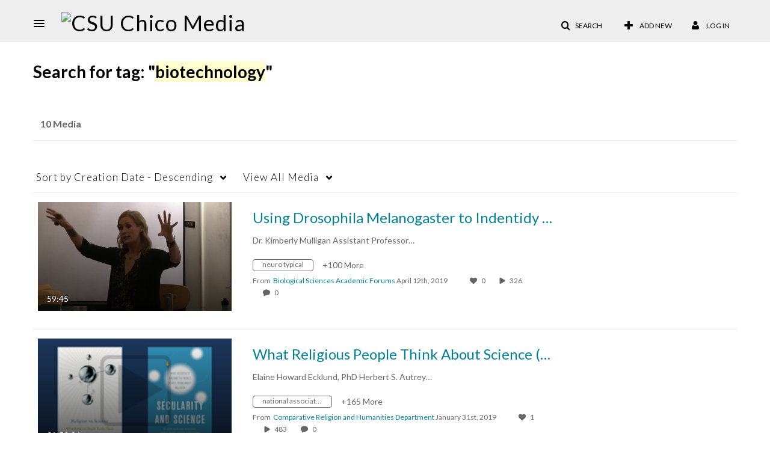

--- FILE ---
content_type: text/plain;charset=UTF-8
request_url: https://media.csuchico.edu/user/get-details?format=ajax&_=1768452039555
body_size: 481
content:
{"content":[{"target":"#userMobileMenuDisplayName, #userMenuDisplayName","action":"replace","content":"Log In"}],"script":"$(\"body\").trigger(\"userDetailsPopulated\");;document.querySelector(\"meta[name=xsrf-ajax-nonce]\").setAttribute(\"content\", \"[base64]\");"}